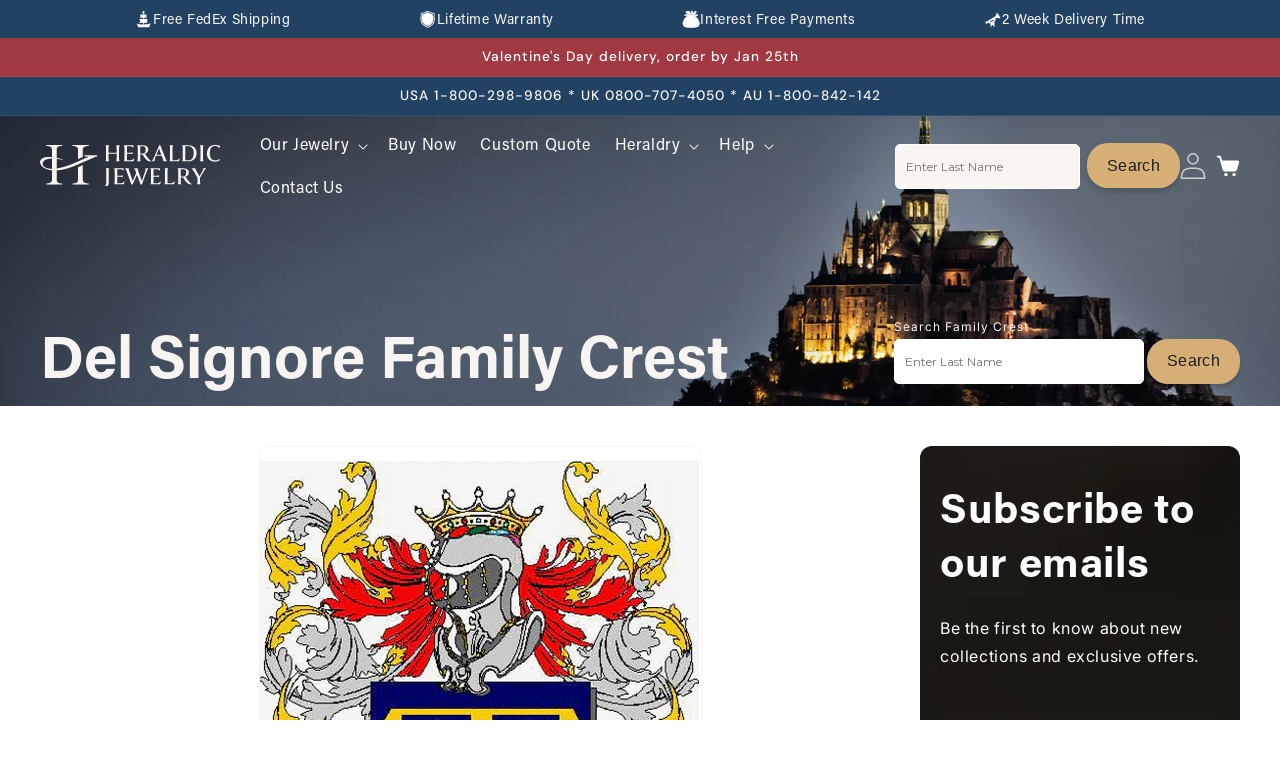

--- FILE ---
content_type: image/svg+xml
request_url: https://heraldicjewelry.com/cdn/shop/files/Logo_Heraldic_white.svg?v=1731028704&width=180
body_size: 3643
content:
<svg xmlns="http://www.w3.org/2000/svg" fill="none" viewBox="0 0 400 92" height="92" width="400">
<g clip-path="url(#clip0_6895_248802)">
<path fill="#F8F5F3" d="M21.915 52.4612C5.02256 50.6593 3.24745 40.5703 8.26973 35.5294C11.9282 31.8542 18.7039 29.9165 26.5837 29.8236V52.7043C24.989 52.7043 23.4304 52.6185 21.915 52.4612ZM98.7213 22.6948V25.2546H106.276C106.276 25.2546 107.027 25.2617 107.344 25.5263C107.698 25.8194 107.402 26.32 106.233 26.8991C105.93 27.0493 102.769 28.3363 102.769 28.3363L76.4096 39.9268C76.4096 39.9268 56.703 48.929 37.2994 51.8605V30.7602C47.546 32.3547 50.3024 32.7552 50.3024 32.7552C50.3024 32.7552 51.3415 32.9339 51.4786 32.5836C51.6157 32.2332 50.5189 31.9329 50.5189 31.9329C50.5189 31.9329 41.564 29.5018 37.2994 28.5151V9.61705C37.2994 9.61705 35.9356 2.05211 49.3644 2.05211V0H13.6312V2.05211C13.6312 2.05211 26.5765 1.88766 26.5765 9.7815V26.7561C19.4039 26.0125 9.85723 26.0125 4.3154 30.1882C-4.67563 36.9738 2.32381 46.2834 7.65637 49.7941C12.9889 53.3049 19.4039 55.1496 25.2055 55.8432C25.6168 55.8933 26.0786 55.9362 26.5765 55.9719V77.394C26.5765 85.2878 13.6312 85.1234 13.6312 85.1234V87.1755H49.3644V85.1234C35.9283 85.1234 37.2994 77.5584 37.2994 77.5584V55.9934C44.5947 55.9934 54.9928 53.4693 60.3759 51.9106C70.139 49.0934 79.5413 44.9963 79.5413 44.9963L110.065 31.8828V31.8685C112.958 30.6029 118.103 28.3649 120.968 27.0993C122.454 26.4415 125.009 25.2403 126.618 25.2403H127.087V22.6805H98.7285L98.7213 22.6948ZM84.3255 9.7815L84.3904 31.2036L95.1133 26.4773V9.78865C95.1133 1.89481 108.059 2.05926 108.059 2.05926V0H72.3254V2.05211C85.4368 2.05211 84.3255 9.77435 84.3255 9.77435M95.1061 77.4011V44.4029L84.3832 49.0076V77.5656C84.3832 77.5656 85.747 85.1305 72.3182 85.1305V87.1826H108.051V85.1305C108.051 85.1305 95.1061 85.295 95.1061 77.4011ZM356.604 86.9038H349.236C348.789 86.9038 348.789 86.6821 348.955 86.4605C349.626 85.5667 350.189 83.7291 350.189 79.2745V72.4746L342.266 58.9965C339.906 55.0424 338.499 53.2548 337.207 52.0894C337.041 51.9249 336.984 51.646 337.431 51.646H345.13C345.578 51.646 345.578 51.8105 345.578 52.0894C345.636 53.7625 346.48 55.3213 348.277 58.4388L354.518 69.3571L360.421 58.7176C362.557 54.8708 362.954 52.9259 362.615 52.0894C362.557 51.8677 362.557 51.646 363.004 51.646H368.799C369.138 51.646 369.138 51.9249 368.914 52.0894C367.846 53.0332 366.158 54.6491 363.74 58.7176L355.644 72.3102V79.2745C355.644 83.7291 356.207 85.6239 356.885 86.4605C357.051 86.6821 357.051 86.9038 356.604 86.9038ZM312.81 69.6932C313.936 69.8577 315.509 69.9149 317.76 69.8576C321.751 69.8004 324.897 68.02 324.897 61.1701C324.897 54.3202 320.791 53.5909 317.703 53.5909H312.81V69.6932ZM335.353 87.1826C333.837 87.1826 331.81 86.9038 329.898 85.8455C327.091 84.344 324.385 81.2766 322.703 78.9384C320.849 76.3787 319.442 74.0334 318.035 71.7525C316.628 71.8669 314.102 71.8097 312.803 71.6953V79.2745C312.803 83.0069 313.142 85.6239 313.813 86.4605C313.979 86.6821 313.979 86.9038 313.532 86.9038H306.561C306.114 86.9038 306.114 86.6821 306.28 86.4605C306.958 85.5667 307.348 83.0069 307.348 79.2745V59.2753C307.348 55.5429 306.951 52.9831 306.28 52.0894C306.114 51.8677 306.114 51.646 306.561 51.646H318.258C322.306 51.646 330.85 52.6471 330.85 60.8412C330.85 66.8045 325.734 69.3071 323.317 70.2581C324.442 72.0957 326.073 74.6054 328.491 77.7801C332.705 83.1857 335.122 85.3021 337.034 86.4676C337.424 86.6893 337.482 86.9109 337.15 87.0253C336.868 87.0825 336.082 87.1898 335.353 87.1898M277.279 86.9109C276.832 86.9109 276.832 86.6893 276.998 86.4676C277.676 85.5738 278.066 83.0141 278.066 79.2816V59.2825C278.066 55.5501 277.676 52.9331 276.998 52.0965C276.832 51.8748 276.832 51.6532 277.279 51.6532H284.25C284.697 51.6532 284.697 51.8748 284.531 52.0965C283.853 52.9903 283.521 55.5501 283.521 59.2825V83.0141C283.521 84.7444 283.636 84.8517 285.152 84.8517H289.705C293.977 84.8517 297.296 82.2347 298.53 81.0048C298.927 80.6688 299.54 80.7832 299.432 81.1121L298.14 85.9599C297.917 86.8537 297.296 86.9038 296.957 86.9038H277.279V86.9109ZM265.532 51.646C266.434 51.646 266.657 51.7032 266.657 52.5899L266.715 56.3223C266.657 56.4367 266.21 56.4867 265.986 56.3223C264.752 54.928 261.823 53.5909 259.073 53.5909H252.161V68.02H258.965C261.325 68.02 263.518 66.9618 264.197 66.8474C264.363 66.8474 264.42 66.9046 264.478 66.9618V71.0803C264.42 71.1375 264.363 71.1947 264.197 71.1947C263.526 71.0803 261.664 70.0221 258.965 70.0221H252.161V82.9998C252.161 84.7301 252.218 84.8374 253.791 84.8374H258.85C263.122 84.8374 266.383 82.2204 267.617 80.9905C268.014 80.6545 268.627 80.7689 268.519 81.0978L267.227 85.9456C267.004 86.8394 266.325 86.8895 266.102 86.8895H245.919C245.471 86.8895 245.471 86.6678 245.637 86.4462C246.316 85.5524 246.705 82.9926 246.705 79.2602V59.261C246.705 55.5286 246.316 52.9116 245.637 52.0751C245.471 51.8534 245.471 51.6317 245.919 51.6317H265.539L265.532 51.646ZM215.352 65.8464L205.964 87.1469H203.049L193.416 60.5624C192.038 56.8442 190.421 53.548 189.368 52.2252C189.043 51.8963 189.122 51.646 189.534 51.646H196.735C197.305 51.646 197.219 51.8963 197.219 52.1394C197.053 53.5408 197.464 55.2784 199.405 60.5624L206.123 79.7178L213.808 61.6349L213.158 59.8974C212.026 56.594 210.647 53.3764 209.68 52.2181C209.356 51.8033 209.435 51.6389 209.846 51.6389H216.644C217.214 51.6389 217.127 51.8891 217.127 52.2181C217.048 53.6195 217.286 55.1067 219.314 60.5552L226.436 79.5462L232.908 60.3908C234.287 56.1006 234.929 53.0403 234.525 52.2181C234.445 51.9678 234.445 51.6389 234.85 51.6389H240.593C240.918 51.6389 240.998 51.8891 240.673 52.2181C239.865 53.0475 238.248 55.5215 236.466 60.3908L226.595 87.1397H223.6L215.345 65.8392L215.352 65.8464ZM184.793 51.646C185.695 51.646 185.918 51.7032 185.918 52.5899L185.976 56.3223C185.918 56.4367 185.471 56.4867 185.247 56.3223C184.013 54.928 181.091 53.5909 178.334 53.5909H171.422V68.02H178.226C180.586 68.02 182.779 66.9618 183.451 66.8474C183.617 66.8474 183.674 66.9046 183.732 66.9618V71.0803C183.674 71.1375 183.617 71.1947 183.451 71.1947C182.779 71.0803 180.918 70.0221 178.226 70.0221H171.422V82.9998C171.422 84.7301 171.479 84.8374 173.052 84.8374H178.111C182.383 84.8374 185.644 82.2204 186.878 80.9905C187.268 80.6545 187.888 80.7689 187.78 81.0978L186.488 85.9456C186.265 86.8394 185.586 86.8895 185.363 86.8895H165.18C164.732 86.8895 164.732 86.6678 164.898 86.4462C165.577 85.5524 165.966 82.9926 165.966 79.2602V59.261C165.966 55.5286 165.577 52.9116 164.898 52.0751C164.732 51.8534 164.732 51.6317 165.18 51.6317H184.8L184.793 51.646ZM145.942 91.866C144.535 91.866 143.583 91.7016 142.962 91.4227C142.623 91.2583 142.515 91.0867 142.515 90.9222C142.515 90.7005 142.738 90.5861 143.583 90.3645C145.156 89.9212 147.183 88.6913 147.183 84.1795V59.2753C147.183 55.5429 146.794 52.9259 146.115 52.0894C145.949 51.8677 145.949 51.646 146.397 51.646H153.425C153.873 51.646 153.873 51.8677 153.707 52.0894C153.035 52.9831 152.639 55.5429 152.639 59.2753V83.7863C152.639 89.4707 149.832 91.866 145.949 91.866M399.611 33.3129C397.417 35.2077 394.098 36.8236 388.145 36.8236C378.865 36.8236 371.05 30.8604 371.05 18.6621C371.05 6.4638 378.807 0 388.592 0C393.823 0 397.193 0.893778 398.99 1.7804C399.95 2.28092 400.173 2.44538 399.892 3.67521L399.221 6.62825C398.997 6.90711 398.492 6.84991 398.319 6.68546C396.97 4.84785 394.105 2.11647 388.65 2.11647C381.058 2.11647 377.407 8.58026 377.407 18.6621C377.407 28.7439 381.621 33.985 389.436 33.985C394.329 33.985 397.532 32.4262 399.726 30.8103C400.065 30.5314 399.95 33.0412 399.611 33.32M362.225 28.415C362.225 32.1474 362.622 34.7644 363.293 35.6009C363.459 35.8226 363.459 36.0443 363.011 36.0443H355.983C355.536 36.0443 355.536 35.8226 355.702 35.6009C356.38 34.7072 356.77 32.1474 356.77 28.415V8.40866C356.77 4.67624 356.38 2.05926 355.702 1.22269C355.536 1.00103 355.536 0.779374 355.983 0.779374H363.011C363.459 0.779374 363.459 1.00103 363.293 1.22269C362.622 2.11647 362.225 4.67624 362.225 8.40866V28.4078V28.415ZM323.995 33.985H329.616C338.384 33.985 341.595 26.6346 341.595 17.6038C341.595 10.0818 338.391 2.73138 329.616 2.73138H322.703V32.4262C322.703 33.5417 322.761 33.985 323.995 33.985ZM316.18 35.6009C316.858 34.7072 317.248 32.1474 317.248 28.415V8.40866C317.248 4.67624 316.858 2.05926 316.18 1.22269C316.014 1.00103 316.014 0.779374 316.462 0.779374H330.013C342.323 0.779374 347.945 8.58027 347.945 17.5466C347.945 27.6857 342.208 36.0443 330.013 36.0443H316.462C316.014 36.0443 316.014 35.8226 316.18 35.6009ZM288.298 36.0443C287.85 36.0443 287.85 35.8226 288.016 35.6009C288.695 34.7072 289.084 32.1474 289.084 28.415V8.40866C289.084 4.67624 288.688 2.05926 288.016 1.22269C287.85 1.00103 287.85 0.779374 288.298 0.779374H295.268C295.716 0.779374 295.716 1.00103 295.55 1.22269C294.879 2.11647 294.54 4.67624 294.54 8.40866V32.1402C294.54 33.8706 294.655 33.9778 296.17 33.9778H300.724C304.995 33.9778 308.315 31.3609 309.549 30.131C309.946 29.795 310.559 29.9094 310.451 30.2383L309.159 35.0861C308.935 35.9799 308.315 36.03 307.976 36.03H288.298V36.0443ZM258.893 21.5579H269.688L264.572 7.96535L258.893 21.5579ZM254.224 36.0443H248.769C248.43 36.0443 248.372 35.8226 248.654 35.6009C249.722 34.5427 251.186 32.0902 253.322 27.2995L265.07 0.614919H267.429L277.662 27.0207C279.069 30.6959 280.699 33.9278 281.933 35.4293C282.099 35.651 282.099 36.0443 281.71 36.0443H274.739C274.176 36.0443 274.119 35.8798 274.119 35.4293C274.285 33.9778 273.217 30.8031 271.759 27.0207L270.41 23.5099H258.042L256.468 27.2995C254.729 31.4753 254.333 34.7644 254.729 35.6009C254.787 35.8226 254.672 36.0443 254.224 36.0443ZM222.684 18.8337C223.809 18.9981 225.382 19.0553 227.634 18.9981C231.624 18.9409 234.77 17.1605 234.77 10.3106C234.77 3.46071 230.664 2.73138 227.576 2.73138H222.684V18.8337ZM245.226 36.3231C243.711 36.3231 241.683 36.0443 239.771 34.986C236.957 33.4845 234.258 30.417 232.577 28.0789C230.722 25.5191 229.315 23.1739 227.908 20.8929C226.501 21.0073 223.975 20.9501 222.676 20.8357V28.415C222.676 32.1474 223.015 34.7644 223.687 35.6009C223.852 35.8226 223.852 36.0443 223.405 36.0443H216.435C215.987 36.0443 215.987 35.8226 216.153 35.6009C216.824 34.7072 217.221 32.1474 217.221 28.415V8.40866C217.221 4.67624 216.831 2.10932 216.153 1.22269C215.987 1.00103 215.987 0.779374 216.435 0.779374H228.132C232.18 0.779374 240.723 1.7804 240.723 9.97456C240.723 15.9378 235.607 18.4404 233.19 19.3914C234.316 21.229 235.946 23.7387 238.364 26.9134C242.578 32.319 245.002 34.4355 246.907 35.6009C247.297 35.8226 247.355 36.0443 247.016 36.1587C246.734 36.2159 245.948 36.3231 245.219 36.3231M206.491 0.779374C207.393 0.779374 207.617 0.836576 207.617 1.7232L207.674 5.45562C207.617 5.57002 207.169 5.62007 206.946 5.45562C205.712 4.06133 202.782 2.72423 200.033 2.72423H193.12V17.1534H199.924C202.284 17.1534 204.478 16.0951 205.149 15.9807C205.315 15.9807 205.373 16.0379 205.43 16.0951V20.2137C205.373 20.2709 205.315 20.3281 205.149 20.3281C204.478 20.2137 202.616 19.1554 199.924 19.1554H193.12V32.1331C193.12 33.8634 193.178 33.9707 194.751 33.9707H199.809C204.081 33.9707 207.342 31.3537 208.576 30.1239C208.973 29.7878 209.587 29.9022 209.478 30.2311L208.187 35.079C207.963 35.9728 207.285 36.0228 207.061 36.0228H186.878C186.431 36.0228 186.431 35.8012 186.597 35.5795C187.275 34.6857 187.665 32.1259 187.665 28.3935V8.40866C187.665 4.67624 187.268 2.05926 186.597 1.22269C186.431 1.00103 186.431 0.779374 186.878 0.779374H206.498H206.491ZM152.292 16.9889H170.282V8.40866C170.282 4.67624 169.942 2.05926 169.271 1.22269C169.105 1.00103 169.105 0.779374 169.553 0.779374H176.523C176.971 0.779374 176.971 1.00103 176.805 1.22269C176.076 2.11647 175.737 4.67624 175.737 8.40866V28.4078C175.737 32.1402 176.076 34.7572 176.805 35.5938C176.971 35.8155 176.971 36.0371 176.523 36.0371H169.553C169.105 36.0371 169.105 35.8155 169.271 35.5938C169.942 34.7 170.282 32.1402 170.282 28.4078V19.1626H152.292V28.4078C152.292 32.1402 152.631 34.7572 153.302 35.5938C153.468 35.8155 153.468 36.0371 153.021 36.0371H146.05C145.603 36.0371 145.603 35.8155 145.769 35.5938C146.447 34.7 146.837 32.1402 146.837 28.4078V8.40866C146.837 4.67624 146.447 2.05926 145.769 1.22269C145.603 1.00103 145.603 0.779374 146.05 0.779374H153.021C153.468 0.779374 153.468 1.00103 153.302 1.22269C152.624 2.11647 152.292 4.67624 152.292 8.40866V16.9889Z"></path>
</g>
<defs>
<clipPath id="clip0_6895_248802">
<rect fill="white" height="91.866" width="400"></rect>
</clipPath>
</defs>
</svg>
